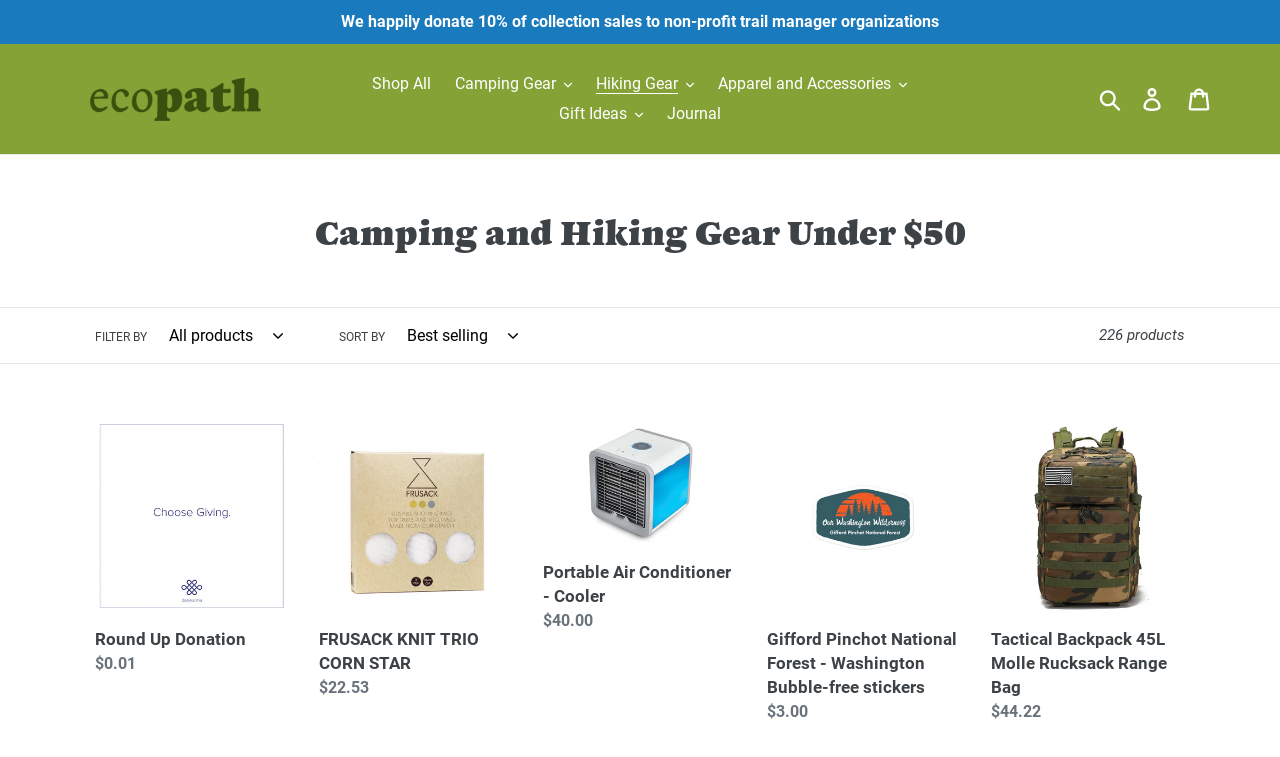

--- FILE ---
content_type: text/css
request_url: https://cdn.shopify.com/extensions/2dc1f156-a139-45f0-a11d-ed96d0d82924/quotient-56/assets/popup.css
body_size: 310
content:
.teaserButton {
  position: fixed;
  z-index: 40;
  background-color: white;
  box-shadow: 0 2px 4px 0 rgba(0, 0, 0, 0.1);
  padding: 10px 20px;
  border: 1px solid rgb(241, 245, 249);
  border-radius: 2rem;
  cursor: pointer;
  font-size: 16px;
  font-weight: 600;
  line-height: 1.5;
  text-align: center;
  color: #374151;
  transition: all 300ms ease-in-out;
}

.teaserButton:hover {
  box-shadow: 0 4px 8px 0 rgba(0, 0, 0, 0.2);
  transform: translateY(-2px);
}

/* Modal styles updated for full-screen transparent overlay */
.modal {
  /* Hidden by default, shown when 'show' class is added */
  display: none;
  /* Full-screen overlay */
  position: fixed;
  z-index: 50;
  left: 0;
  top: 0;
  width: 100%;
  height: 100%;
  /* No background color or opacity, fully transparent */
  background-color: transparent;
  
  /* 
  The following styles are commented out because we're controlling the modal
  within the iframe content. If we want to control the transition within the
  Shopify App instead, uncomment these styles and adjust as needed.
  
  visibility: hidden;
  overflow: auto;
  background-color: rgba(0, 0, 0, 0.4);
  opacity: 0;
  transition: opacity 0.2s ease;
  */
}

.modal.show {
  /* Simply display the modal when 'show' class is added */
  display: block;
  
  /*
  If using Shopify App transitions, uncomment these:
  visibility: visible;
  opacity: 1;
  */
}

.modalContent {
  /* Full-screen content area */
  width: 100%;
  height: 100%;
  /* No styling applied, as the iframe will handle the modal appearance */
  border: none;
  margin: 0;
  padding: 0;
  /* Ensure any potential overflow is hidden */
  overflow: hidden;
  
  /*
  If controlling modal appearance in Shopify App, uncomment and adjust these:
  background-color: #fefefe;
  margin: 15% auto;
  border: 1px solid #888;
  width: 80%;
  max-width: 56rem;
  border-radius: 2rem;
  transform: translateY(20px);
  transition:
    opacity 0.5s ease,
    transform 0.5s ease;
  */
}

/*
If using Shopify App transitions, uncomment this:
.modal.show .modalContent {
  opacity: 1;
  transform: translateY(0);
}
*/

/*
Close button styles - uncomment if needed in Shopify App
.close:hover,
.close:focus {
  color: black;
  text-decoration: none;
  cursor: pointer;
}
*/

--- FILE ---
content_type: text/plain
request_url: https://www.google-analytics.com/j/collect?v=1&_v=j102&a=258202343&t=pageview&_s=1&dl=https%3A%2F%2Fecopath.io%2Fcollections%2Fcamping-and-hiking-gear-under-50&ul=en-us%40posix&dt=Camping%20and%20Hiking%20Gear%20Under%20%2450%20%E2%80%93%20EcoPath.io&sr=1280x720&vp=1280x720&_u=YEBAAEABAAAAACAAI~&jid=695712330&gjid=993818426&cid=1887652027.1769908705&tid=UA-193730090-1&_gid=205624990.1769908705&_r=1&_slc=1&gtm=45He61r1n81TGQ4Q53v843031747za200zd843031747&gcd=13l3l3l3l1l1&dma=0&tag_exp=103116026~103200004~104527906~104528500~104684208~104684211~115495938~115938466~115938468~116185181~116185182~116988316~117041588&z=756852941
body_size: -449
content:
2,cG-M8JN913M34

--- FILE ---
content_type: text/javascript
request_url: https://cdn.shopify.com/extensions/2dc1f156-a139-45f0-a11d-ed96d0d82924/quotient-56/assets/popup.js
body_size: 1982
content:
window.HOST_URL = "https://www.getquotient.ai";
const POPUP_COOLDOWN_DAYS = 7; // Configurable parameter for cooldown period in days

/**
 * Creates a teaser button given the popup data. We have a set of default styles that can
 * be overridden by the teaser properties from the popup data.
 */
function createTeaserButton(popupResponse, popupId) {
  if (!popupResponse) {
    console.error("No popup data provided to createTeaserButton");
    return null;
  }
  const teaser = document.createElement("button");
  teaser.className = "teaserButton";
  teaser.textContent = popupResponse.teaserText || "Open Popup";

  // Apply default styles
  const defaultStyles = {
    backgroundColor: "white",
    color: "#374151",
    padding: "10px 20px",
    borderRadius: "2rem",
    fontSize: "16px",
    fontWeight: "600",
  };

  Object.assign(teaser.style, defaultStyles);

  // Override with custom styles from popupResponse
  const customStyles = {
    backgroundColor: popupResponse.teaserBackgroundColor,
    color: popupResponse.teaserTextColor,
    fontFamily: popupResponse.teaserFontFamily,
    fontWeight: popupResponse.teaserFontWeight,
    padding: popupResponse.teaserPadding,
    borderRadius: popupResponse.teaserBorderRadius,
    fontSize: popupResponse.teaserFontSize,
  };

  Object.entries(customStyles).forEach(([key, value]) => {
    if (value) teaser.style[key] = value;
  });

  // Set teaser position
  setTeaserPosition(teaser, popupResponse.teaserPosition);

  return teaser;
}

/**
 * Sets the position of the teaser button. Teaser positions here correspond to the enum
 * you can select in the database. We only support 4 positions.
 */
function setTeaserPosition(teaser, position) {
  const positionMap = {
    bottomRight: { bottom: "25px", right: "25px" },
    bottomLeft: { bottom: "25px", left: "25px" },
    topLeft: { top: "25px", left: "25px" },
    topRight: { top: "25px", right: "25px" },
  };

  const positionStyle = positionMap[position] || positionMap.bottomRight;

  Object.assign(teaser.style, positionStyle);
}

/**
 * Mounts the popup once the API response has been received from the back-end.
 */
function mountPopupFromResponse(popupResponse, popupId) {
  console.log("Mounting popup from response.", { popupResponse });
  const modalElement = document.createElement("div");

  let currentStepIndex = 0;
  const iFrameUrl = `${window.HOST_URL}/web/${popupResponse.businessId}/form/${popupResponse.steps[currentStepIndex].id}`;

  // Maximum z-index is used to ensure the modal is on top of all other elements
  modalElement.innerHTML = `
  <div id="autonomousPopupModal" class="modal">
    <div class="modalContent" style="z-index: 2147483647">
      <iframe 
        id="autonomousModalIframe" 
        src="${iFrameUrl}" 
        title="Popup" 
        width="100%" 
        height="100%" 
        style="border: none; background: transparent;"
        scrolling="no"
        allowtransparency="true"
      >
      </iframe>
    </div>
  </div>
`;

  const teaserButton = createTeaserButton(popupResponse, popupId);
  document.body.appendChild(teaserButton);
  document.body.appendChild(modalElement);

  /**
   * We only show the popup on an automatic trigger if it has not been seen in the last 7 days.
   */
  function shouldShowPopup() {
    const lastShownTime = localStorage.getItem(`lastShownTime_${popupId}`);
    const cooldownPeriod = POPUP_COOLDOWN_DAYS * 24 * 60 * 60 * 1000; // Convert days to milliseconds
    const hasEmailCookie = document.cookie
      .split(";")
      .some((item) => item.trim().startsWith("emailAddress="));

    if (hasEmailCookie) {
      console.log(
        "Email address already collected, not showing popup automatically.",
      );
      return false;
    }

    if (
      lastShownTime &&
      Date.now() - parseInt(lastShownTime) < cooldownPeriod
    ) {
      console.log("Popup shown recently, not showing automatically.");
      return false;
    }

    return true;
  }

  /**
   * Shows the modal.
   */
  function showModal(popupId, isManualTrigger = false) {
    if (!isManualTrigger && !shouldShowPopup()) {
      return;
    }

    const modal = document.getElementById("autonomousPopupModal");
    if (modal) {
      modal.classList.add("show");
      // Add semi-transparent dark background
      modal.style.opacity = "1";

      localStorage.setItem(`lastShownTime_${popupId}`, Date.now().toString());
      Shopify.analytics.publish("autonomousPopupOpened", {
        popupId: popupId,
      });
    }
  }

  teaserButton.addEventListener("click", () => {
    console.log("User manually clicked teaser button.");
    showModal(popupId, true);
  });

  // If showAfterTimeDelay is set, show the modal after that time
  if (popupResponse.showAfterTimeDelay) {
    setTimeout(() => {
      console.log("Checking if modal should be shown after time delay.");
      showModal(popupId);
    }, popupResponse.showAfterTimeDelay * 1000);
  }

  // If showAfterScrollingDown is set, show the modal after scrolling that percentage
  if (popupResponse.showAfterScrollingDown) {
    let ticking = false;
    const scrollThreshold = popupResponse.showAfterScrollingDown / 100;

    const checkScroll = () => {
      const scrollPosition = window.scrollY;
      const totalHeight =
        document.documentElement.scrollHeight - window.innerHeight;
      const scrollPercentage = scrollPosition / totalHeight;

      if (
        scrollPercentage >= scrollThreshold &&
        !document
          .getElementById("autonomousPopupModal")
          .classList.contains("show")
      ) {
        console.log("Checking if modal should be shown after scrolling down.");
        showModal(popupId);
        window.removeEventListener("scroll", scrollHandler);
      }
      ticking = false;
    };

    const scrollHandler = () => {
      if (!ticking) {
        window.requestAnimationFrame(checkScroll);
        ticking = true;
      }
    };

    window.addEventListener("scroll", scrollHandler);
  }

  // If showAfterPagesViewed is set, show the modal after that many pages
  if (popupResponse.showAfterPagesViewed) {
    let pagesViewed = parseInt(localStorage.getItem("pagesViewed") || "0");
    document.addEventListener("DOMContentLoaded", () => {
      pagesViewed++;
      localStorage.setItem("pagesViewed", pagesViewed.toString());
      if (pagesViewed >= popupResponse.showAfterPagesViewed) {
        console.log("Checking if modal should be shown after pages viewed.");
        showModal(popupId);
      }
    });
  }

  // If the user presses "Escape", close the modal
  const escapeHandler = (event) => {
    if (event.key === "Escape") {
      const modal = document.getElementById("autonomousPopupModal");
      if (modal && modal.classList.contains("show")) {
        modal.classList.remove("show");
        event.preventDefault();
        event.stopPropagation();
      }
    }
  };

  document.addEventListener("keydown", escapeHandler, true);

  // Listen for message from the iFrame
  window.addEventListener("message", function (event) {
    const eventType = event.data.event;

    // This event is sent from the iframe via closePopup click or clicking outside the popup
    if (eventType === "closePopup") {
      const modal = document.getElementById("autonomousPopupModal");
      modal.classList.remove("show"); // Use classList.remove to hide the modal
    } else if (eventType === "advancePopup") {
      // Change the iFrame URL to the next step
      currentStepIndex++;

      // If there are no more steps, close the popup
      if (currentStepIndex >= popupResponse.steps.length) {
        const modal = document.getElementById("autonomousPopupModal");
        modal.classList.remove("show"); // Use classList.remove to hide the modal
      }

      // Otherwise, advance to the next step
      const iFrame = document.getElementById("autonomousModalIframe");
      iFrame.src = `${window.HOST_URL}/web/${popupResponse.businessId}/form/${popupResponse.steps[currentStepIndex].id}`;
    } else if (eventType === "emailSubscribe") {
      const emailAddress = event.data.emailAddress;
      console.log("Email address:", emailAddress);

      // Set the emailAddress cookie so that analytics can track it
      const cookieId = "emailAddress";
      const cookieValue = emailAddress;
      const expirationDate = new Date();
      expirationDate.setFullYear(expirationDate.getFullYear() + 1);
      document.cookie = `${cookieId}=${cookieValue}; expires=${expirationDate.toUTCString()}; path=/`;
    } else {
      console.warn("Unknown message type:", eventType);
    }
  });

  document.body.appendChild(teaserButton);
}

/**
 * Mounts the Quotient Popup. This first fetches the popup data from the API then mounts the
 * teaser button (if there is one) and the modal itself.
 */
function mountPopup(popupId) {
  if (!popupId) {
    console.warn(
      "No popup ID provided for the autonomous popup. Make sure to provide the popup ID in the app embed settings.",
    );
    return;
  }

  console.log("Mounting Quotient popup.", { popupId });

  const popupApiUrl = `${window.HOST_URL}/api/forms/${popupId}`;

  // use ngrok-skip-browser-warning": "123" in the header if using ngrok while developing
  fetch(popupApiUrl, {})
    .then((response) => {
      if (response.status !== 200) {
        throw new Error(
          `Failed to fetch popup data from the API. Status: ${response.status}`,
        );
      }
      return response.json();
    })
    .then((popupResponse) => {
      mountPopupFromResponse(popupResponse, popupId);
    })
    .catch((error) => {
      console.error("Something went wrong while mounting the popup.", error);
    });
}
